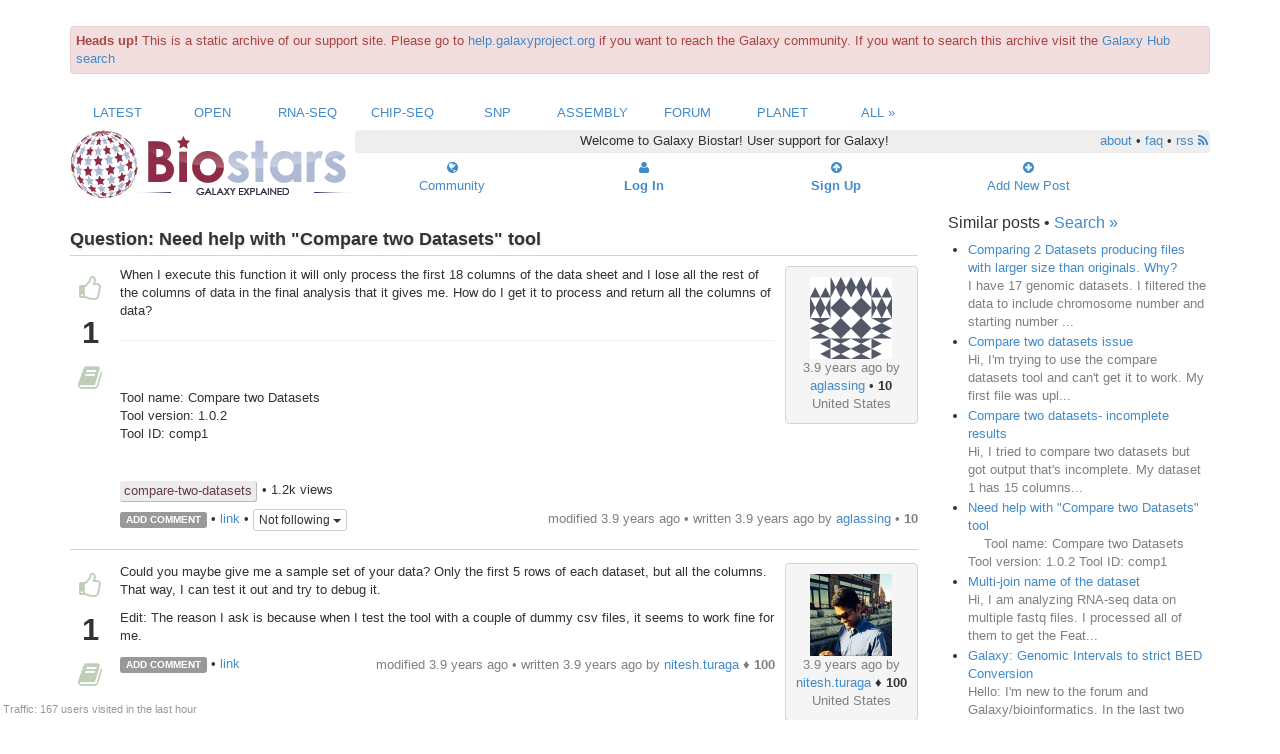

--- FILE ---
content_type: text/html
request_url: https://biostar.usegalaxy.org/p/10207/index.html
body_size: 7360
content:




<!DOCTYPE html>
<html lang="en">
<head><meta http-equiv="Content-Type" content="text/html; charset=utf-8"/>

    <link rel="shortcut icon" href="../../static/favicon.ico"/>

    <title>
    Need help with &quot;Compare two Datasets&quot; tool
</title>
    <meta name="viewport" content="width=device-width, initial-scale=1.0">

    <link href="../../../netdna.bootstrapcdn.com/bootstrap/3.0.3/css/bootstrap.min.css" rel="stylesheet">
    <link href="../../../netdna.bootstrapcdn.com/font-awesome/4.0.3/css/font-awesome.css" rel="stylesheet">

    <script src="../../../ajax.googleapis.com/ajax/libs/jquery/2.1.0/jquery.min.js"></script>
    <script src="../../../netdna.bootstrapcdn.com/bootstrap/3.0.3/js/bootstrap.min.js"></script>

    
    

        
        <link rel="stylesheet" href="../../static/CACHE/css/25f7eefa29f9.css" type="text/css" />

        <script type="text/javascript" src="../../static/CACHE/js/6f945e6b21cf.js"></script>

    

    

    <script type="text/javascript"
            src="../../static/lib/pagedown/Markdown.Converter.js"></script>
    <script type="text/javascript"
            src="../../static/lib/pagedown/Markdown.Sanitizer.js"></script>
    <script type="text/javascript"
            src="../../static/lib/pagedown/Markdown.Editor.js"></script>

    
    <link rel="stylesheet" href="../../static/lib/pagedown/markdown.css">



    

    <script type="application/javascript">
        
            USER_ID = null;
        
        TITLE_SEARCH_URL = "/local/search/title/"
        POST_DISPLAY_URL = "/p/"
    </script>
</head>
<body>

<div class="container" id="content"><div class="alert alert-danger" style="margin-top: 2em;" role="alert"><b>Heads up!</b> This is a static archive of our support site. Please go to <a href="https://help.galaxyproject.org/">help.galaxyproject.org</a> if you want to reach the Galaxy community. If you want to search this archive visit the <a href="https://galaxyproject.org/search/?q=biostar#gsc.tab=0&gsc.q=biostar&gsc.ref=more%3Adiscussion">Galaxy Hub search</a></div>

    
    
    


<div class="row visible-lg visible-md">
    <div class="col-md-12 text-center" id="topnav">
            
                <div class="col-md-1 ">
                    <a href="../../t/Latest.1.html">Latest</a>
                </div>
            
                <div class="col-md-1 ">
                    <a href="../../t/Open.1.html">Open</a>
                </div>
            
                <div class="col-md-1 ">
                    <a href="../../t/RNA-Seq.1.html">RNA-Seq</a>
                </div>
            
                <div class="col-md-1 ">
                    <a href="../../t/ChIP-Seq.1.html">ChIP-Seq</a>
                </div>
            
                <div class="col-md-1 ">
                    <a href="../../t/SNP.1.html">SNP</a>
                </div>
            
                <div class="col-md-1 ">
                    <a href="../../t/Assembly.1.html">Assembly</a>
                </div>
            
                <div class="col-md-1 ">
                    <a href="../../t/Forum.1.html">Forum</a>
                </div>
            
            <div class="col-md-1 "><a href="../../planet/index.html">Planet</a></div>
            <div class="col-md-1 "><a href="../../t/index.html">All &raquo;</a></div>
        </ul>
    </div>
</div>

<div class="row visible-sm visible-xs">

    <div class="col-xs-4">
        <div class="btn-group">
            <button type="button" class="btn btn-primary dropdown-toggle" data-toggle="dropdown">
                 View Posts 
                <span class="caret"></span>
            </button>
            <ul class="dropdown-menu" role="menu">
                
                    <li>
                        <a href="../../t/Latest.1.html">Latest</a>
                    </li>
                
                    <li>
                        <a href="../../t/Open.1.html">Open</a>
                    </li>
                
                    <li>
                        <a href="../../t/RNA-Seq.1.html">RNA-Seq</a>
                    </li>
                
                    <li>
                        <a href="../../t/ChIP-Seq.1.html">ChIP-Seq</a>
                    </li>
                
                    <li>
                        <a href="../../t/SNP.1.html">SNP</a>
                    </li>
                
                    <li>
                        <a href="../../t/Assembly.1.html">Assembly</a>
                    </li>
                
                    <li>
                        <a href="../../t/Forum.1.html">Forum</a>
                    </li>
                
                <li><a href="../../planet/index.html">Planet</a></li>
                <li><a href="../../t/index.html">All &raquo;</a></li>
            </ul>
        </div>
    </div>

        <div class="col-xs-4 text-center" style="margin-bottom:5px">
        <a role="button" class="btn btn-primary" href="../../index.html">
            <i class="fa fa-star fa-1x"></i> Home </a>
        </a>

    </div>

    <div class="col-xs-4 ">
        <div class="btn-group pull-right">

            
                <div>
                    <a class="btn btn-primary active" role="button" href="../../site/login/index.html">
                        <i class="fa fa-user fa-1x"></i> Log In
                    </a>
                </div>
            
        </div>
    </div>
</div>


<div class="row visible-lg visible-md">

    <div class="col-md-12" id="navbar">

        <div class="col-lg-3 visible-lg" id="logo">
            <a href="../../index.html"><img src="../../static/themes/galaxy/galaxy.logo.png"></a>
        </div>

        <div class="col-md-3 visible-md text-center">
            <a href="../../index.html">
                <a href="../../index.html"><img style="width:200px; height: auto;" src="../../static/themes/galaxy/galaxy.logo.png"></a>
            </a>
        </div>

        

            <div class="col-md-9 top text-center">
                 Welcome to Galaxy Biostar! User support for Galaxy!

                <span class="pull-right">
                    <a href="../../info/about/index.html">about</a> &bull; <a href="../../info/faq/index.html">faq</a>
                    &bull; <a href="../../info/rss/index.html">rss <i class="fa fa-rss"></i></a>
                </span>
            </div>

            <div class="col-md-2 col-md-offset-10 mid ">
                <a href="../../user/list/index.html">
                    <div><i class="fa fa-globe"></i>
                    </div>
                    <div>Community</div>
                </a>
            </div>

            <div class="col-md-2 mid ">
                <b><a href="../../site/login/index.html">
                    <div><i class="fa fa-user fa-1x"></i></div>
                    <div>Log In</div>
                </a></b>
            </div>

            <div class="col-md-2 mid ">
                <b><a href="../../accounts/signup/index.html">
                    <div><i class="fa fa-arrow-circle-up fa-1x"></i></div>
                    <div>Sign Up</div>
                </a></b>
            </div>

            <div class="col-md-2 mid newpost">
                <a href="../new/post/index.html" class="navitem ">
                    <div><i class="fa fa-plus-circle fa-1x"></i></div>
                    <div>Add New Post</div>
                </a>
            </div>

        
    </div>
</div>


    

    
    

    
    

    

    <div class="row" itemscope itemtype="http://schema.org/QAPage">

        <div class="col-xs-12 col-md-9">

            <div id="post-details" >
                
                <span itemscope itemtype="http://schema.org/Question">
                    

<div class="post-body Open clearfix">


    
        


        <div class="title" >Question: <span itemprop="name">Need help with &quot;Compare two Datasets&quot; tool</span></div>

    

    <div class="post vote-box visible-lg visible-md" data-post_id="10207">



        <div class="vote mark off tip" data-toggle="tooltip" data-placement="top"
             data-type="vote" title="Upvote!">
            <i class="fa fa-thumbs-o-up fa-2x"></i></div>

        <div class="count" itemprop="voteCount">1</div>

        <div class="vote mark off tip" data-toggle="tooltip" data-placement="top"
             data-type="bookmark" title="Bookmark!">
            <i class="fa fa-book fa-2x"></i>
        </div>

        



    </div>

    <div>

        <a name="10207"></a>
        
        <div class="content" >

            




<div class="col-xs-3 col-md-2 box pull-right text-center visible-lg visible-md">
        <div><a href="../../u/4614/index.html"><img src="https://secure.gravatar.com/avatar/187f60f7cf319b5b8c9e18bb41a8c6f3?s=82&d=identicon" alt="gravatar for aglassing"/></a></div>
        <div class="ago">3.9 years ago by</div>
        <div class="uname">


<a href="../../u/4614/index.html">aglassing</a> &bull; <b>10</b></div>
        <div class="loc">United States</div>
</div>

<div class="box text-center visible-sm visible-xs">
    <div class="uname">


<a href="../../u/4614/index.html">aglassing</a> &bull; <b>10</b> wrote:</div>
</div>

            <span itemprop="text"><p>When I execute this function it will only process the first 18 columns of the data sheet and I lose all the rest of the columns of data in the final analysis that it gives me. How do I get it to process and return all the columns of data?</p>

<hr>
<p> </p>

<p>Tool name: Compare two Datasets<br>
Tool version: 1.0.2<br>
Tool ID: comp1</p>

<p> </p>
</span>


            <div class="clearfix">
                
                    <div class="tags clearfix" style="margin-bottom:0.5em;">
                        
                            <a class="tag" href="../../t/compare-two-datasets.1.html">compare-two-datasets</a>
                        

                    &bull; 1.2k views

                    </div>
                

                
                

<div class="post-action">

    <span class="label label-default add-comment" data-value="10207" id="C10207">ADD COMMENT</span>

    &bull; <a href="index.html">link</a>
    

    
        
        &bull;

        <div class="btn-group">
            <button type="button" class="btn btn-default btn-xs dropdown-toggle" id="F10207" data-toggle="dropdown">
                
                    Not following
                
                <span class="caret"></span>
            </button>
            <ul class="dropdown-menu dropup" role="menu">

                <li><a href="../../local/sub/10207/local/index.html">Follow via messages</a></li>
                <li><a href="../../local/sub/10207/email/index.html">Follow via email</a></li>
                <li><a href="../../local/sub/10207/nofollow/index.html">Do not follow</a></li>
            </ul>
        </div>
    

    <span class="userlink muted">
            
            modified 3.9 years ago
            
            &bull;
        
        written <span itemprop="dateCreated" content="2015-01-15T15:50:52.352012-06:00">
        3.9 years ago</span> by 


<a href="../../u/4614/index.html">aglassing</a> &bull; <b>10</b>
    </span>
</div>


            </div>

            
            <div class="comment" itemprop="comment">
                
            </div>
        </div>

    </div>

</div>


                </span>


                
                
                    <span itemscope itemtype="http://schema.org/Answer">
                        

<div class="post-body Open clearfix">


    

    <div class="post vote-box visible-lg visible-md" data-post_id="10212">



        <div class="vote mark off tip" data-toggle="tooltip" data-placement="top"
             data-type="vote" title="Upvote!">
            <i class="fa fa-thumbs-o-up fa-2x"></i></div>

        <div class="count" itemprop="voteCount">1</div>

        <div class="vote mark off tip" data-toggle="tooltip" data-placement="top"
             data-type="bookmark" title="Bookmark!">
            <i class="fa fa-book fa-2x"></i>
        </div>

        



    </div>

    <div>

        <a name="10212"></a>
        
        <div class="content" >

            




<div class="col-xs-3 col-md-2 box pull-right text-center visible-lg visible-md">
        <div><a href="../../u/3661/index.html"><img src="https://secure.gravatar.com/avatar/8d444b3f9e1bce7a4bc4a2b412e47db6?s=82&d=identicon" alt="gravatar for nitesh.turaga"/></a></div>
        <div class="ago">3.9 years ago by</div>
        <div class="uname">


<a href="../../u/3661/index.html">nitesh.turaga</a> &diams; <b>100</b></div>
        <div class="loc">United States</div>
</div>

<div class="box text-center visible-sm visible-xs">
    <div class="uname">


<a href="../../u/3661/index.html">nitesh.turaga</a> &diams; <b>100</b> wrote:</div>
</div>

            <span itemprop="text"><p>Could you maybe give me a sample set of your data? Only the first 5 rows of each dataset, but all the columns. That way, I can test it out and try to debug it.</p>

<p>Edit: The reason I ask is because when I test the tool with a couple of dummy csv files, it seems to work fine for me. </p>
</span>


            <div class="clearfix">
                

                
                

<div class="post-action">

    <span class="label label-default add-comment" data-value="10212" id="C10212">ADD COMMENT</span>

    &bull; <a href="index.html#10212">link</a>
    

    

    <span class="userlink muted">
            
            modified 3.9 years ago
            
            &bull;
        
        written <span itemprop="dateCreated" content="2015-01-16T15:45:30.001220-06:00">
        3.9 years ago</span> by 


<a href="../../u/3661/index.html">nitesh.turaga</a> &diams; <b>100</b>
    </span>
</div>


            </div>

            
            <div class="comment" itemprop="comment">
                
            </div>
        </div>

    </div>

</div>


                    </span>
                
                    <span itemscope itemtype="http://schema.org/Answer">
                        

<div class="post-body Open clearfix">


    

    <div class="post vote-box visible-lg visible-md" data-post_id="10232">



        <div class="vote mark off tip" data-toggle="tooltip" data-placement="top"
             data-type="vote" title="Upvote!">
            <i class="fa fa-thumbs-o-up fa-2x"></i></div>

        <div class="count" itemprop="voteCount">0</div>

        <div class="vote mark off tip" data-toggle="tooltip" data-placement="top"
             data-type="bookmark" title="Bookmark!">
            <i class="fa fa-book fa-2x"></i>
        </div>

        



    </div>

    <div>

        <a name="10232"></a>
        
        <div class="content" >

            




<div class="col-xs-3 col-md-2 box pull-right text-center visible-lg visible-md">
        <div><a href="../../u/4614/index.html"><img src="https://secure.gravatar.com/avatar/187f60f7cf319b5b8c9e18bb41a8c6f3?s=82&d=identicon" alt="gravatar for aglassing"/></a></div>
        <div class="ago">3.9 years ago by</div>
        <div class="uname">


<a href="../../u/4614/index.html">aglassing</a> &bull; <b>10</b></div>
        <div class="loc">United States</div>
</div>

<div class="box text-center visible-sm visible-xs">
    <div class="uname">


<a href="../../u/4614/index.html">aglassing</a> &bull; <b>10</b> wrote:</div>
</div>

            <span itemprop="text"><p> Data set 5</p>

<table cellpadding="0">
	<tbody>
		<tr>
			<td>
			<p>BB 37.B 38.B 39.B 40.B 41.B 42.B 43.B 44.B TT01.B TT02.B TT03.B TT04.B TT05.B RC.B AG.B</p>
			</td>
		</tr>
		<tr>
			<td>
			<p>mogibacterium pumilum</p>
			</td>
			<td>
			<p> </p>
			</td>
			<td>
			<p> </p>
			</td>
			<td>
			<p> </p>
			</td>
			<td>
			<p> </p>
			</td>
			<td>
			<p>1</p>
			</td>
			<td>
			<p>1</p>
			</td>
			<td>
			<p>1</p>
			</td>
			<td>
			<p>1</p>
			</td>
			<td>
			<p> </p>
			</td>
			<td>
			<p>164</p>
			</td>
			<td>
			<p>2</p>
			</td>
			<td>
			<p>5</p>
			</td>
			<td>
			<p>1</p>
			</td>
			<td>
			<p> </p>
			</td>
			<td>
			<p> </p>
			</td>
			<td>
			<p> </p>
			</td>
			<td>
			<p>mogibacterium pumilum</p>
			</td>
			<td>
			<p>1</p>
			</td>
			<td>
			<p>1</p>
			</td>
			<td>
			<p> </p>
			</td>
			<td>
			<p>3</p>
			</td>
			<td>
			<p>4</p>
			</td>
			<td>
			<p>1</p>
			</td>
			<td>
			<p>1</p>
			</td>
			<td>
			<p> </p>
			</td>
			<td>
			<p> </p>
			</td>
			<td>
			<p> </p>
			</td>
			<td>
			<p> </p>
			</td>
			<td>
			<p> </p>
			</td>
			<td>
			<p> </p>
			</td>
			<td>
			<p> </p>
			</td>
			<td>
			<p> </p>
			</td>
			<td>
			<p>4</p>
			</td>
			<td>
			<p> </p>
			</td>
			<td>
			<p>5</p>
			</td>
		</tr>
		<tr>
			<td>
			<p>corynebacterium vitaeruminis</p>
			</td>
			<td>
			<p> </p>
			</td>
			<td>
			<p>1</p>
			</td>
			<td>
			<p> </p>
			</td>
			<td>
			<p> </p>
			</td>
			<td>
			<p> </p>
			</td>
			<td>
			<p> </p>
			</td>
			<td>
			<p> </p>
			</td>
			<td>
			<p>9</p>
			</td>
			<td>
			<p> </p>
			</td>
			<td>
			<p> </p>
			</td>
			<td>
			<p> </p>
			</td>
			<td>
			<p> </p>
			</td>
			<td>
			<p> </p>
			</td>
			<td>
			<p> </p>
			</td>
			<td>
			<p>270</p>
			</td>
			<td>
			<p> </p>
			</td>
			<td>
			<p>corynebacterium vitaeruminis</p>
			</td>
			<td>
			<p> </p>
			</td>
			<td>
			<p> </p>
			</td>
			<td>
			<p>1</p>
			</td>
			<td>
			<p> </p>
			</td>
			<td>
			<p>5</p>
			</td>
			<td>
			<p> </p>
			</td>
			<td>
			<p> </p>
			</td>
			<td>
			<p> </p>
			</td>
			<td>
			<p>4</p>
			</td>
			<td>
			<p> </p>
			</td>
			<td>
			<p> </p>
			</td>
			<td>
			<p> </p>
			</td>
			<td>
			<p> </p>
			</td>
			<td>
			<p> </p>
			</td>
			<td>
			<p> </p>
			</td>
			<td>
			<p> </p>
			</td>
			<td>
			<p> </p>
			</td>
			<td>
			<p> </p>
			</td>
		</tr>
		<tr>
			<td>
			<p>streptococcus genomosp. c3</p>
			</td>
			<td>
			<p> </p>
			</td>
			<td>
			<p> </p>
			</td>
			<td>
			<p> </p>
			</td>
			<td>
			<p> </p>
			</td>
			<td>
			<p> </p>
			</td>
			<td>
			<p> </p>
			</td>
			<td>
			<p> </p>
			</td>
			<td>
			<p> </p>
			</td>
			<td>
			<p> </p>
			</td>
			<td>
			<p>2</p>
			</td>
			<td>
			<p> </p>
			</td>
			<td>
			<p> </p>
			</td>
			<td>
			<p> </p>
			</td>
			<td>
			<p> </p>
			</td>
			<td>
			<p> </p>
			</td>
			<td>
			<p> </p>
			</td>
			<td>
			<p>streptococcus genomosp. c3</p>
			</td>
			<td>
			<p> </p>
			</td>
			<td>
			<p> </p>
			</td>
			<td>
			<p> </p>
			</td>
			<td>
			<p> </p>
			</td>
			<td>
			<p> </p>
			</td>
			<td>
			<p> </p>
			</td>
			<td>
			<p> </p>
			</td>
			<td>
			<p> </p>
			</td>
			<td>
			<p>1</p>
			</td>
			<td>
			<p>1</p>
			</td>
			<td>
			<p>5</p>
			</td>
			<td>
			<p>1</p>
			</td>
			<td>
			<p>1</p>
			</td>
			<td>
			<p> </p>
			</td>
			<td>
			<p> </p>
			</td>
			<td>
			<p> </p>
			</td>
			<td>
			<p> </p>
			</td>
			<td>
			<p> </p>
			</td>
		</tr>
		<tr>
			<td>
			<p>eikenella corrodens</p>
			</td>
			<td>
			<p> </p>
			</td>
			<td>
			<p> </p>
			</td>
			<td>
			<p> </p>
			</td>
			<td>
			<p> </p>
			</td>
			<td>
			<p> </p>
			</td>
			<td>
			<p> </p>
			</td>
			<td>
			<p> </p>
			</td>
			<td>
			<p> </p>
			</td>
			<td>
			<p> </p>
			</td>
			<td>
			<p> </p>
			</td>
			<td>
			<p> </p>
			</td>
			<td>
			<p>3</p>
			</td>
			<td>
			<p> </p>
			</td>
			<td>
			<p> </p>
			</td>
			<td>
			<p> </p>
			</td>
			<td>
			<p> </p>
			</td>
			<td>
			<p>eikenella corrodens</p>
			</td>
			<td>
			<p> </p>
			</td>
			<td>
			<p> </p>
			</td>
			<td>
			<p> </p>
			</td>
			<td>
			<p> </p>
			</td>
			<td>
			<p> </p>
			</td>
			<td>
			<p>1</p>
			</td>
			<td>
			<p> </p>
			</td>
			<td>
			<p> </p>
			</td>
			<td>
			<p>1</p>
			</td>
			<td>
			<p> </p>
			</td>
			<td>
			<p> </p>
			</td>
			<td>
			<p> </p>
			</td>
			<td>
			<p> </p>
			</td>
			<td>
			<p> </p>
			</td>
			<td>
			<p> </p>
			</td>
			<td>
			<p> </p>
			</td>
			<td>
			<p> </p>
			</td>
			<td>
			<p>1</p>
			</td>
		</tr>
	</tbody>
</table>

<p> Data set 6</p>

<table cellpadding="0">
	<tbody>
		<tr>
			<td>
			<p>01.B 02.B 03.B 04.B 05.B 08.B 09.B 20.B 21.B 22.B 24.B 27.B 30.B 31.B 32.B 34B 35B 36B</p>
			</td>
		</tr>
		<tr>
			<td>
			<p>turicibacter spp.</p>
			</td>
			<td>
			<p> </p>
			</td>
			<td>
			<p> </p>
			</td>
			<td>
			<p> </p>
			</td>
			<td>
			<p> </p>
			</td>
			<td>
			<p> </p>
			</td>
			<td>
			<p> </p>
			</td>
			<td>
			<p> </p>
			</td>
			<td>
			<p> </p>
			</td>
			<td>
			<p> </p>
			</td>
			<td>
			<p> </p>
			</td>
			<td>
			<p> </p>
			</td>
			<td>
			<p> </p>
			</td>
			<td>
			<p> </p>
			</td>
			<td>
			<p>1</p>
			</td>
			<td>
			<p> </p>
			</td>
			<td>
			<p> </p>
			</td>
			<td>
			<p> </p>
			</td>
			<td>
			<p> </p>
			</td>
			<td>
			<p>turicibacter spp.</p>
			</td>
			<td>
			<p> </p>
			</td>
			<td>
			<p>1</p>
			</td>
			<td>
			<p> </p>
			</td>
			<td>
			<p> </p>
			</td>
			<td>
			<p> </p>
			</td>
			<td>
			<p>1</p>
			</td>
			<td>
			<p> </p>
			</td>
			<td>
			<p> </p>
			</td>
			<td>
			<p> </p>
			</td>
			<td>
			<p> </p>
			</td>
			<td>
			<p> </p>
			</td>
			<td>
			<p> </p>
			</td>
			<td>
			<p>1</p>
			</td>
			<td>
			<p> </p>
			</td>
			<td>
			<p> </p>
			</td>
			<td>
			<p> </p>
			</td>
		</tr>
		<tr>
			<td>
			<p>corynebacterium macginleyi 2</p>
			</td>
		</tr>
		<tr>
			<td>
			<p>klebsiella oxytoca 1 1 1 1</p>
			</td>
		</tr>
		<tr>
			<td>
			<p>enterococcus faecium mother c4 2</p>
			</td>
		</tr>
	</tbody>
</table>

<p>I'm not sure if this is the way you need me to post the data, I'm new at using this site, but I'm trying to compare these two datasets and find the common rows. The rows are not in a specific order and there are over 300 rows so comparing these two probably won't work because they don't have any common rows in the these first 5. The problem I have is that when it does return the common rows I lose all the columns past 18 and I'm not sure why it won't return all 36 rows. </p>

<p>Thanks for your help, let me know if you need any more information from me.</p>
</span>


            <div class="clearfix">
                

                
                

<div class="post-action">

    <span class="label label-default add-comment" data-value="10232" id="C10232">ADD COMMENT</span>

    &bull; <a href="index.html#10232">link</a>
    

    

    <span class="userlink muted">
            
            modified 3.9 years ago
            
                by 


<a href="../../u/1313/index.html">Martin Čech</a> &diams;&diams; <b>4.9k</b>
            
            &bull;
        
        written <span itemprop="dateCreated" content="2015-01-20T09:54:47.968242-06:00">
        3.9 years ago</span> by 


<a href="../../u/4614/index.html">aglassing</a> &bull; <b>10</b>
    </span>
</div>


            </div>

            
            <div class="comment" itemprop="comment">
                <div class="indent">

<a name="10233"></a>
<div class="entry Open  clearfix">

    <div class="comment vote-box" data-post_id="10233">
        <div class="vote mark off " data-type="vote" title="Upvote!">
            <i class="fa fa-thumbs-o-up fa-1x"></i></div>
        <div class="count">1</div>
    </div>

   <p>when sharing snippets using some service such as <a rel="nofollow" href="https://gist.github.com/">https://gist.github.com/</a> might help you retain content's readability</p>


    
    

<div class="post-action">

    <span class="label label-default add-comment" data-value="10233" id="C10233">ADD REPLY</span>

    &bull; <a href="index.html#10233">link</a>
    

    

    <span class="userlink muted">
            
        written <span itemprop="dateCreated" content="2015-01-20T10:18:49.608896-06:00">
        3.9 years ago</span> by 


<a href="../../u/1313/index.html">Martin Čech</a> &diams;&diams; <b>4.9k</b>
    </span>
</div>


</div>
<div class="indent">

<a name="10257"></a>
<div class="entry Open  clearfix">

    <div class="comment vote-box" data-post_id="10257">
        <div class="vote mark off " data-type="vote" title="Upvote!">
            <i class="fa fa-thumbs-o-up fa-1x"></i></div>
        <div class="count">1</div>
    </div>

   <p>Yes, in order for me to use your datasets and try and reproduce the error, please try to maintain content readability. Another way, is to just use a public link on dropbox, where I can just access the snippet in a txt file. </p>

<p> </p>

<p>Or if you are on galaxy main, just share via galaxy, <a rel="nofollow" href="https://wiki.galaxyproject.org/Learn/Share">https://wiki.galaxyproject.org/Learn/Share</a></p>


    
    

<div class="post-action">

    <span class="label label-default add-comment" data-value="10257" id="C10257">ADD REPLY</span>

    &bull; <a href="index.html#10257">link</a>
    

    

    <span class="userlink muted">
            
            modified 3.9 years ago
            
            &bull;
        
        written <span itemprop="dateCreated" content="2015-01-21T09:39:01.263063-06:00">
        3.9 years ago</span> by 


<a href="../../u/3661/index.html">nitesh.turaga</a> &diams; <b>100</b>
    </span>
</div>


</div>
</div>
</div>
            </div>
        </div>

    </div>

</div>


                    </span>
                

                
                <span id="csrf_token"><input type='hidden' name='csrfmiddlewaretoken' value='ZMSSZrKQOdoMSnpATwGztha6Q2xF0o8l' /></span>

                
                <div>

                    

                    
                    
                        <div class="alert alert-info">
                            Please <a href="../../site/login/index.html">log in</a> to add an answer.
                        </div>
                    

                    
                    

                    
                    
                </div>
            </div>
        </div>
        <div class="col-xs-12 col-md-3 sidebar">
            
                <h4>Similar posts &bull; <a href="../../local/search/page/index.html">Search &raquo;</a></h4>

                

                <ul class="more-like-this">
                    
                        
                            
                                <li>
                                    <a href="../11785/index.html">Comparing 2 Datasets producing files with larger size than originals. Why? </a>

                                    <div class="peek">I have 17 genomic datasets. I filtered the data to include chromosome number and starting number ...</div>
                                </li>
                            
                        
                        
                    
                        
                            
                                <li>
                                    <a href="../20983/index.html">Compare two datasets issue </a>

                                    <div class="peek">Hi,

I&#39;m trying to use the compare datasets tool and can&#39;t get it to work.

My first file was upl...</div>
                                </li>
                            
                        
                        
                    
                        
                            
                                <li>
                                    <a href="../23727/index.html">Compare two datasets- incomplete results </a>

                                    <div class="peek">Hi, I tried to compare two datasets but got output that&#39;s incomplete. My dataset 1 has 15 columns...</div>
                                </li>
                            
                        
                        
                            

                        
                    
                        
                            
                                <li>
                                    <a href="../9963/index.html">Need help with &quot;Compare two Datasets&quot; tool </a>

                                    <div class="peek"> 


 

Tool name: Compare two Datasets
Tool version: 1.0.2
Tool ID: comp1

 
</div>
                                </li>
                            
                        
                        
                    
                        
                            
                        
                        
                    
                        
                            
                        
                        
                    
                        
                            
                        
                        
                    
                        
                            
                                <li>
                                    <a href="../22025/index.html">Multi-join name of the dataset </a>

                                    <div class="peek">Hi,

I am analyzing RNA-seq data on multiple fastq files. I processed all of them to get the Feat...</div>
                                </li>
                            
                        
                        
                    
                        
                            
                                <li>
                                    <a href="../28187/index.html">Galaxy:  Genomic Intervals to strict BED Conversion </a>

                                    <div class="peek">Hello:

I&#39;m new to the forum and Galaxy/bioinformatics.

In the last two months I&#39;ve been followi...</div>
                                </li>
                            
                        
                        
                    
                        
                            
                        
                        
                    
                        
                            
                                <li>
                                    <a href="../9727/index.html">compare-two-datasets not working </a>

                                    <div class="peek">Hi 

I have been trying to use the tool compare-two-datasets many times over the past couple of w...</div>
                                </li>
                            
                        
                        
                    
                        
                            
                                <li>
                                    <a href="../7183/index.html">Column Join Feature </a>

                                    <div class="peek">Hi,

I am analysing some RNA-seq data and have two different datasets,
total RNA plus enzyme and ...</div>
                                </li>
                            
                        
                        
                    
                        
                            
                        
                        
                    
                        
                            
                        
                        
                    
                        
                            
                        
                        
                    
                        
                            
                        
                        
                    
                        
                            
                        
                        
                    
                        
                            
                        
                        
                    
                        
                            
                                <li>
                                    <a href="../13923/index.html">&#39;Extract Workflow&#39; losing tool parameters  </a>

                                    <div class="peek">Hi Galaxy community,

I&#39;ve noticed recently when I &#39;Extract Workflow&#39; from my history (on the Mai...</div>
                                </li>
                            
                        
                        
                    
                        
                            
                        
                        
                    
                        
                            
                        
                        
                    
                        
                            
                        
                        
                    
                        
                            
                        
                        
                    
                        
                            
                        
                        
                    
                        
                            
                                <li>
                                    <a href="../3792/index.html">Text Editing </a>

                                    <div class="peek">Hello Luce,

I can explain the use of the tools &quot;Text Manipulation&quot;. For each file
independently,...</div>
                                </li>
                            
                        
                        
                    
                </ul>
            
        </div>
    </div>
    <script src="../../static/lib/prism/prism.js" type="text/javascript"></script>



    
    
        <div class="row">
            <div class="col-sm-12 col-md-12">
                <hr>
            </div>
        </div>

        <div class="row toc">

            <div class="col-xs-3 col-xs-offset-1 col-md-2 col-md-offset-3">
                <div class="title">Content</div>
                <ul class="flat">
                    <li><a href="../../local/search/page/index.html">Search</a></li>
                    <li><a href="../../user/list/index.html">Users</a></li>
                    <li><a href="../../t/index.html">Tags</a></li>
                    <li><a href="../../b/list/index.html">Badges</a></li>
                </ul>
            </div>

            <div class="col-xs-3 col-md-2">
                <div class="title">Help</div>
                <ul class="flat">
                    <li><a href="../../info/about/index.html">About</a></li>
                    <li><a href="../../info/faq/index.html">FAQ</a></li>
                </ul>
            </div>

            <div class="col-xs-3 col-md-2 ">
                <div class="title">Access</div>
                <ul class="flat">
                    <li><a href="../../info/rss/index.html">RSS</a></li>
                    <li>Stats</li>
                    <li><a href="../../info/api/index.html">API</a></li>
                </ul>
            </div>
        </div>

        <div class="row">
            <div class="col-md-12">
                <hr>
            </div>
        </div>

        <div class="row">
            <div class="col-md-12 text-center">
                Use of this site constitutes acceptance of our <a href="../../info/policy/index.html">User
                Agreement
                and Privacy
                Policy</a>.
            </div>
            <div class="col-md-12 text-center">
                Powered by <a href="https://github.com/ialbert/biostar-central">Biostar</a>
                version 16.09
            </div>
        </div>
    

    
    <div id="traffic">Traffic: 167 users visited in the last hour</div>

 	

</div>



    <script type="text/javascript">

        var _gaq = _gaq || [];
        _gaq.push(['_setAccount', 'UA-45719423-3']);
        _gaq.push(['_setDomainName', 'usegalaxy.org']);
        _gaq.push(['_trackPageview']);

        (function () {
            var ga = document.createElement('script');
            ga.type = 'text/javascript';
            ga.async = true;
            ga.src = ('https:' == document.location.protocol ? 'https://ssl' : 'http://www') + '.google-analytics.com/ga.js';
            var s = document.getElementsByTagName('script')[0];
            s.parentNode.insertBefore(ga, s);
        })();

    </script>

</body>
</html>